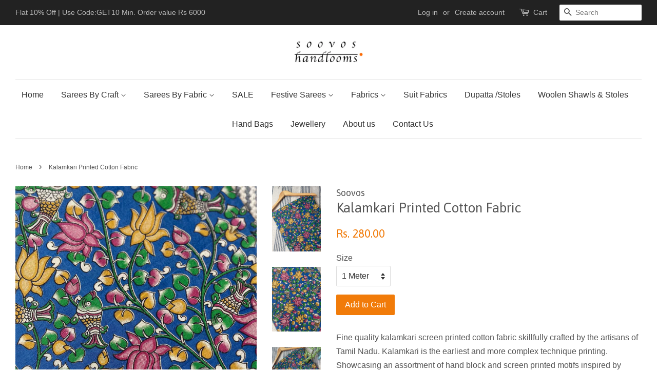

--- FILE ---
content_type: text/html; charset=utf-8
request_url: https://soovos.com/products/hand-block-printed-cotton-kalamkari-fabric
body_size: 16332
content:
<!doctype html>
<!--[if lt IE 7]><html class="no-js lt-ie9 lt-ie8 lt-ie7" lang="en"> <![endif]-->
<!--[if IE 7]><html class="no-js lt-ie9 lt-ie8" lang="en"> <![endif]-->
<!--[if IE 8]><html class="no-js lt-ie9" lang="en"> <![endif]-->
<!--[if IE 9 ]><html class="ie9 no-js"> <![endif]-->
<!--[if (gt IE 9)|!(IE)]><!--> <html class="no-js"> <!--<![endif]-->
<head>

  <!-- Basic page needs ================================================== -->
  <meta charset="utf-8">
  <meta http-equiv="X-UA-Compatible" content="IE=edge,chrome=1">

  

  <!-- Title and description ================================================== -->
  <title>
  Kalamkari Printed Cotton Fabric &ndash; Soovos Apparels Private Ltd
  </title>

  
  <meta name="description" content="Fine quality kalamkari screen printed cotton fabric skillfully crafted by the artisans of Tamil Nadu. Kalamkari is the earliest and more complex technique printing. Showcasing an assortment of hand block and screen printed motifs inspired by traditional kalamkari painting, florals, mudras, elephants and more. The proce">
  

  <!-- Social meta ================================================== -->
  <!-- /snippets/social-meta-tags.liquid -->




<meta property="og:site_name" content="Soovos Apparels Private Ltd">
<meta property="og:url" content="https://soovos.com/products/hand-block-printed-cotton-kalamkari-fabric">
<meta property="og:title" content="Kalamkari Printed Cotton Fabric">
<meta property="og:type" content="product">
<meta property="og:description" content="Fine quality kalamkari screen printed cotton fabric skillfully crafted by the artisans of Tamil Nadu. Kalamkari is the earliest and more complex technique printing. Showcasing an assortment of hand block and screen printed motifs inspired by traditional kalamkari painting, florals, mudras, elephants and more. The proce">

  <meta property="og:price:amount" content="280.00">
  <meta property="og:price:currency" content="INR">

<meta property="og:image" content="http://soovos.com/cdn/shop/products/IMG_41452_1200x1200.heic?v=1671706231"><meta property="og:image" content="http://soovos.com/cdn/shop/products/IMG_4146_1200x1200.heic?v=1671706231"><meta property="og:image" content="http://soovos.com/cdn/shop/products/IMG_4143_1200x1200.heic?v=1671706100">
<meta property="og:image:secure_url" content="https://soovos.com/cdn/shop/products/IMG_41452_1200x1200.heic?v=1671706231"><meta property="og:image:secure_url" content="https://soovos.com/cdn/shop/products/IMG_4146_1200x1200.heic?v=1671706231"><meta property="og:image:secure_url" content="https://soovos.com/cdn/shop/products/IMG_4143_1200x1200.heic?v=1671706100">


<meta name="twitter:card" content="summary_large_image">
<meta name="twitter:title" content="Kalamkari Printed Cotton Fabric">
<meta name="twitter:description" content="Fine quality kalamkari screen printed cotton fabric skillfully crafted by the artisans of Tamil Nadu. Kalamkari is the earliest and more complex technique printing. Showcasing an assortment of hand block and screen printed motifs inspired by traditional kalamkari painting, florals, mudras, elephants and more. The proce">


  <!-- Helpers ================================================== -->
  <link rel="canonical" href="https://soovos.com/products/hand-block-printed-cotton-kalamkari-fabric">
  <meta name="viewport" content="width=device-width,initial-scale=1">
  <meta name="theme-color" content="#f17b09">

  <!-- CSS ================================================== -->
  <link href="//soovos.com/cdn/shop/t/2/assets/timber.scss.css?v=83183776533400505301698719820" rel="stylesheet" type="text/css" media="all" />
  <link href="//soovos.com/cdn/shop/t/2/assets/theme.scss.css?v=44069510355702755381698719820" rel="stylesheet" type="text/css" media="all" />

  

  
    
    
    <link href="//fonts.googleapis.com/css?family=Asap:400" rel="stylesheet" type="text/css" media="all" />
  




  <script>
    window.theme = window.theme || {};

    var theme = {
      strings: {
        zoomClose: "Close (Esc)",
        zoomPrev: "Previous (Left arrow key)",
        zoomNext: "Next (Right arrow key)",
        addressError: "Error looking up that address",
        addressNoResults: "No results for that address",
        addressQueryLimit: "You have exceeded the Google API usage limit. Consider upgrading to a \u003ca href=\"https:\/\/developers.google.com\/maps\/premium\/usage-limits\"\u003ePremium Plan\u003c\/a\u003e.",
        authError: "There was a problem authenticating your Google Maps API Key."
      },
      settings: {
        // Adding some settings to allow the editor to update correctly when they are changed
        themeBgImage: false,
        customBgImage: '',
        enableWideLayout: true,
        typeAccentTransform: false,
        typeAccentSpacing: false,
        baseFontSize: '16px',
        headerBaseFontSize: '26px',
        accentFontSize: '16px'
      },
      variables: {
        mediaQueryMedium: 'screen and (max-width: 768px)',
        bpSmall: false
      },
      moneyFormat: "Rs. {{amount}}"
    }

    document.documentElement.className = document.documentElement.className.replace('no-js', 'supports-js');
  </script>

  <!-- Header hook for plugins ================================================== -->
  <script>window.performance && window.performance.mark && window.performance.mark('shopify.content_for_header.start');</script><meta name="google-site-verification" content="9lY_p0371XsfMi7pf_uyv6MLFPP4LmQhBPxiLXEOXj8">
<meta id="shopify-digital-wallet" name="shopify-digital-wallet" content="/26703222/digital_wallets/dialog">
<link rel="alternate" type="application/json+oembed" href="https://soovos.com/products/hand-block-printed-cotton-kalamkari-fabric.oembed">
<script async="async" src="/checkouts/internal/preloads.js?locale=en-IN"></script>
<script id="shopify-features" type="application/json">{"accessToken":"5acf90fd2ae52ee281c2af5b1b6f41c7","betas":["rich-media-storefront-analytics"],"domain":"soovos.com","predictiveSearch":true,"shopId":26703222,"locale":"en"}</script>
<script>var Shopify = Shopify || {};
Shopify.shop = "soovos.myshopify.com";
Shopify.locale = "en";
Shopify.currency = {"active":"INR","rate":"1.0"};
Shopify.country = "IN";
Shopify.theme = {"name":"Minimal","id":2774663212,"schema_name":"Minimal","schema_version":"3.10.1","theme_store_id":380,"role":"main"};
Shopify.theme.handle = "null";
Shopify.theme.style = {"id":null,"handle":null};
Shopify.cdnHost = "soovos.com/cdn";
Shopify.routes = Shopify.routes || {};
Shopify.routes.root = "/";</script>
<script type="module">!function(o){(o.Shopify=o.Shopify||{}).modules=!0}(window);</script>
<script>!function(o){function n(){var o=[];function n(){o.push(Array.prototype.slice.apply(arguments))}return n.q=o,n}var t=o.Shopify=o.Shopify||{};t.loadFeatures=n(),t.autoloadFeatures=n()}(window);</script>
<script id="shop-js-analytics" type="application/json">{"pageType":"product"}</script>
<script defer="defer" async type="module" src="//soovos.com/cdn/shopifycloud/shop-js/modules/v2/client.init-shop-cart-sync_BT-GjEfc.en.esm.js"></script>
<script defer="defer" async type="module" src="//soovos.com/cdn/shopifycloud/shop-js/modules/v2/chunk.common_D58fp_Oc.esm.js"></script>
<script defer="defer" async type="module" src="//soovos.com/cdn/shopifycloud/shop-js/modules/v2/chunk.modal_xMitdFEc.esm.js"></script>
<script type="module">
  await import("//soovos.com/cdn/shopifycloud/shop-js/modules/v2/client.init-shop-cart-sync_BT-GjEfc.en.esm.js");
await import("//soovos.com/cdn/shopifycloud/shop-js/modules/v2/chunk.common_D58fp_Oc.esm.js");
await import("//soovos.com/cdn/shopifycloud/shop-js/modules/v2/chunk.modal_xMitdFEc.esm.js");

  window.Shopify.SignInWithShop?.initShopCartSync?.({"fedCMEnabled":true,"windoidEnabled":true});

</script>
<script id="__st">var __st={"a":26703222,"offset":19800,"reqid":"472fbbb4-d1da-4486-9927-af23a0d6426c-1769072099","pageurl":"soovos.com\/products\/hand-block-printed-cotton-kalamkari-fabric","u":"348fa2d3588e","p":"product","rtyp":"product","rid":7081707733103};</script>
<script>window.ShopifyPaypalV4VisibilityTracking = true;</script>
<script id="captcha-bootstrap">!function(){'use strict';const t='contact',e='account',n='new_comment',o=[[t,t],['blogs',n],['comments',n],[t,'customer']],c=[[e,'customer_login'],[e,'guest_login'],[e,'recover_customer_password'],[e,'create_customer']],r=t=>t.map((([t,e])=>`form[action*='/${t}']:not([data-nocaptcha='true']) input[name='form_type'][value='${e}']`)).join(','),a=t=>()=>t?[...document.querySelectorAll(t)].map((t=>t.form)):[];function s(){const t=[...o],e=r(t);return a(e)}const i='password',u='form_key',d=['recaptcha-v3-token','g-recaptcha-response','h-captcha-response',i],f=()=>{try{return window.sessionStorage}catch{return}},m='__shopify_v',_=t=>t.elements[u];function p(t,e,n=!1){try{const o=window.sessionStorage,c=JSON.parse(o.getItem(e)),{data:r}=function(t){const{data:e,action:n}=t;return t[m]||n?{data:e,action:n}:{data:t,action:n}}(c);for(const[e,n]of Object.entries(r))t.elements[e]&&(t.elements[e].value=n);n&&o.removeItem(e)}catch(o){console.error('form repopulation failed',{error:o})}}const l='form_type',E='cptcha';function T(t){t.dataset[E]=!0}const w=window,h=w.document,L='Shopify',v='ce_forms',y='captcha';let A=!1;((t,e)=>{const n=(g='f06e6c50-85a8-45c8-87d0-21a2b65856fe',I='https://cdn.shopify.com/shopifycloud/storefront-forms-hcaptcha/ce_storefront_forms_captcha_hcaptcha.v1.5.2.iife.js',D={infoText:'Protected by hCaptcha',privacyText:'Privacy',termsText:'Terms'},(t,e,n)=>{const o=w[L][v],c=o.bindForm;if(c)return c(t,g,e,D).then(n);var r;o.q.push([[t,g,e,D],n]),r=I,A||(h.body.append(Object.assign(h.createElement('script'),{id:'captcha-provider',async:!0,src:r})),A=!0)});var g,I,D;w[L]=w[L]||{},w[L][v]=w[L][v]||{},w[L][v].q=[],w[L][y]=w[L][y]||{},w[L][y].protect=function(t,e){n(t,void 0,e),T(t)},Object.freeze(w[L][y]),function(t,e,n,w,h,L){const[v,y,A,g]=function(t,e,n){const i=e?o:[],u=t?c:[],d=[...i,...u],f=r(d),m=r(i),_=r(d.filter((([t,e])=>n.includes(e))));return[a(f),a(m),a(_),s()]}(w,h,L),I=t=>{const e=t.target;return e instanceof HTMLFormElement?e:e&&e.form},D=t=>v().includes(t);t.addEventListener('submit',(t=>{const e=I(t);if(!e)return;const n=D(e)&&!e.dataset.hcaptchaBound&&!e.dataset.recaptchaBound,o=_(e),c=g().includes(e)&&(!o||!o.value);(n||c)&&t.preventDefault(),c&&!n&&(function(t){try{if(!f())return;!function(t){const e=f();if(!e)return;const n=_(t);if(!n)return;const o=n.value;o&&e.removeItem(o)}(t);const e=Array.from(Array(32),(()=>Math.random().toString(36)[2])).join('');!function(t,e){_(t)||t.append(Object.assign(document.createElement('input'),{type:'hidden',name:u})),t.elements[u].value=e}(t,e),function(t,e){const n=f();if(!n)return;const o=[...t.querySelectorAll(`input[type='${i}']`)].map((({name:t})=>t)),c=[...d,...o],r={};for(const[a,s]of new FormData(t).entries())c.includes(a)||(r[a]=s);n.setItem(e,JSON.stringify({[m]:1,action:t.action,data:r}))}(t,e)}catch(e){console.error('failed to persist form',e)}}(e),e.submit())}));const S=(t,e)=>{t&&!t.dataset[E]&&(n(t,e.some((e=>e===t))),T(t))};for(const o of['focusin','change'])t.addEventListener(o,(t=>{const e=I(t);D(e)&&S(e,y())}));const B=e.get('form_key'),M=e.get(l),P=B&&M;t.addEventListener('DOMContentLoaded',(()=>{const t=y();if(P)for(const e of t)e.elements[l].value===M&&p(e,B);[...new Set([...A(),...v().filter((t=>'true'===t.dataset.shopifyCaptcha))])].forEach((e=>S(e,t)))}))}(h,new URLSearchParams(w.location.search),n,t,e,['guest_login'])})(!0,!0)}();</script>
<script integrity="sha256-4kQ18oKyAcykRKYeNunJcIwy7WH5gtpwJnB7kiuLZ1E=" data-source-attribution="shopify.loadfeatures" defer="defer" src="//soovos.com/cdn/shopifycloud/storefront/assets/storefront/load_feature-a0a9edcb.js" crossorigin="anonymous"></script>
<script data-source-attribution="shopify.dynamic_checkout.dynamic.init">var Shopify=Shopify||{};Shopify.PaymentButton=Shopify.PaymentButton||{isStorefrontPortableWallets:!0,init:function(){window.Shopify.PaymentButton.init=function(){};var t=document.createElement("script");t.src="https://soovos.com/cdn/shopifycloud/portable-wallets/latest/portable-wallets.en.js",t.type="module",document.head.appendChild(t)}};
</script>
<script data-source-attribution="shopify.dynamic_checkout.buyer_consent">
  function portableWalletsHideBuyerConsent(e){var t=document.getElementById("shopify-buyer-consent"),n=document.getElementById("shopify-subscription-policy-button");t&&n&&(t.classList.add("hidden"),t.setAttribute("aria-hidden","true"),n.removeEventListener("click",e))}function portableWalletsShowBuyerConsent(e){var t=document.getElementById("shopify-buyer-consent"),n=document.getElementById("shopify-subscription-policy-button");t&&n&&(t.classList.remove("hidden"),t.removeAttribute("aria-hidden"),n.addEventListener("click",e))}window.Shopify?.PaymentButton&&(window.Shopify.PaymentButton.hideBuyerConsent=portableWalletsHideBuyerConsent,window.Shopify.PaymentButton.showBuyerConsent=portableWalletsShowBuyerConsent);
</script>
<script data-source-attribution="shopify.dynamic_checkout.cart.bootstrap">document.addEventListener("DOMContentLoaded",(function(){function t(){return document.querySelector("shopify-accelerated-checkout-cart, shopify-accelerated-checkout")}if(t())Shopify.PaymentButton.init();else{new MutationObserver((function(e,n){t()&&(Shopify.PaymentButton.init(),n.disconnect())})).observe(document.body,{childList:!0,subtree:!0})}}));
</script>

<script>window.performance && window.performance.mark && window.performance.mark('shopify.content_for_header.end');</script>

  

<!--[if lt IE 9]>
<script src="//cdnjs.cloudflare.com/ajax/libs/html5shiv/3.7.2/html5shiv.min.js" type="text/javascript"></script>
<link href="//soovos.com/cdn/shop/t/2/assets/respond-proxy.html" id="respond-proxy" rel="respond-proxy" />
<link href="//soovos.com/search?q=ee54af32e488d34a9776120e649f82ac" id="respond-redirect" rel="respond-redirect" />
<script src="//soovos.com/search?q=ee54af32e488d34a9776120e649f82ac" type="text/javascript"></script>
<![endif]-->


  <script src="//soovos.com/cdn/shop/t/2/assets/jquery-2.2.3.min.js?v=58211863146907186831514224955" type="text/javascript"></script>

  <!--[if (gt IE 9)|!(IE)]><!--><script src="//soovos.com/cdn/shop/t/2/assets/lazysizes.min.js?v=177476512571513845041514224955" async="async"></script><!--<![endif]-->
  <!--[if lte IE 9]><script src="//soovos.com/cdn/shop/t/2/assets/lazysizes.min.js?v=177476512571513845041514224955"></script><![endif]-->

  
  

<link href="https://monorail-edge.shopifysvc.com" rel="dns-prefetch">
<script>(function(){if ("sendBeacon" in navigator && "performance" in window) {try {var session_token_from_headers = performance.getEntriesByType('navigation')[0].serverTiming.find(x => x.name == '_s').description;} catch {var session_token_from_headers = undefined;}var session_cookie_matches = document.cookie.match(/_shopify_s=([^;]*)/);var session_token_from_cookie = session_cookie_matches && session_cookie_matches.length === 2 ? session_cookie_matches[1] : "";var session_token = session_token_from_headers || session_token_from_cookie || "";function handle_abandonment_event(e) {var entries = performance.getEntries().filter(function(entry) {return /monorail-edge.shopifysvc.com/.test(entry.name);});if (!window.abandonment_tracked && entries.length === 0) {window.abandonment_tracked = true;var currentMs = Date.now();var navigation_start = performance.timing.navigationStart;var payload = {shop_id: 26703222,url: window.location.href,navigation_start,duration: currentMs - navigation_start,session_token,page_type: "product"};window.navigator.sendBeacon("https://monorail-edge.shopifysvc.com/v1/produce", JSON.stringify({schema_id: "online_store_buyer_site_abandonment/1.1",payload: payload,metadata: {event_created_at_ms: currentMs,event_sent_at_ms: currentMs}}));}}window.addEventListener('pagehide', handle_abandonment_event);}}());</script>
<script id="web-pixels-manager-setup">(function e(e,d,r,n,o){if(void 0===o&&(o={}),!Boolean(null===(a=null===(i=window.Shopify)||void 0===i?void 0:i.analytics)||void 0===a?void 0:a.replayQueue)){var i,a;window.Shopify=window.Shopify||{};var t=window.Shopify;t.analytics=t.analytics||{};var s=t.analytics;s.replayQueue=[],s.publish=function(e,d,r){return s.replayQueue.push([e,d,r]),!0};try{self.performance.mark("wpm:start")}catch(e){}var l=function(){var e={modern:/Edge?\/(1{2}[4-9]|1[2-9]\d|[2-9]\d{2}|\d{4,})\.\d+(\.\d+|)|Firefox\/(1{2}[4-9]|1[2-9]\d|[2-9]\d{2}|\d{4,})\.\d+(\.\d+|)|Chrom(ium|e)\/(9{2}|\d{3,})\.\d+(\.\d+|)|(Maci|X1{2}).+ Version\/(15\.\d+|(1[6-9]|[2-9]\d|\d{3,})\.\d+)([,.]\d+|)( \(\w+\)|)( Mobile\/\w+|) Safari\/|Chrome.+OPR\/(9{2}|\d{3,})\.\d+\.\d+|(CPU[ +]OS|iPhone[ +]OS|CPU[ +]iPhone|CPU IPhone OS|CPU iPad OS)[ +]+(15[._]\d+|(1[6-9]|[2-9]\d|\d{3,})[._]\d+)([._]\d+|)|Android:?[ /-](13[3-9]|1[4-9]\d|[2-9]\d{2}|\d{4,})(\.\d+|)(\.\d+|)|Android.+Firefox\/(13[5-9]|1[4-9]\d|[2-9]\d{2}|\d{4,})\.\d+(\.\d+|)|Android.+Chrom(ium|e)\/(13[3-9]|1[4-9]\d|[2-9]\d{2}|\d{4,})\.\d+(\.\d+|)|SamsungBrowser\/([2-9]\d|\d{3,})\.\d+/,legacy:/Edge?\/(1[6-9]|[2-9]\d|\d{3,})\.\d+(\.\d+|)|Firefox\/(5[4-9]|[6-9]\d|\d{3,})\.\d+(\.\d+|)|Chrom(ium|e)\/(5[1-9]|[6-9]\d|\d{3,})\.\d+(\.\d+|)([\d.]+$|.*Safari\/(?![\d.]+ Edge\/[\d.]+$))|(Maci|X1{2}).+ Version\/(10\.\d+|(1[1-9]|[2-9]\d|\d{3,})\.\d+)([,.]\d+|)( \(\w+\)|)( Mobile\/\w+|) Safari\/|Chrome.+OPR\/(3[89]|[4-9]\d|\d{3,})\.\d+\.\d+|(CPU[ +]OS|iPhone[ +]OS|CPU[ +]iPhone|CPU IPhone OS|CPU iPad OS)[ +]+(10[._]\d+|(1[1-9]|[2-9]\d|\d{3,})[._]\d+)([._]\d+|)|Android:?[ /-](13[3-9]|1[4-9]\d|[2-9]\d{2}|\d{4,})(\.\d+|)(\.\d+|)|Mobile Safari.+OPR\/([89]\d|\d{3,})\.\d+\.\d+|Android.+Firefox\/(13[5-9]|1[4-9]\d|[2-9]\d{2}|\d{4,})\.\d+(\.\d+|)|Android.+Chrom(ium|e)\/(13[3-9]|1[4-9]\d|[2-9]\d{2}|\d{4,})\.\d+(\.\d+|)|Android.+(UC? ?Browser|UCWEB|U3)[ /]?(15\.([5-9]|\d{2,})|(1[6-9]|[2-9]\d|\d{3,})\.\d+)\.\d+|SamsungBrowser\/(5\.\d+|([6-9]|\d{2,})\.\d+)|Android.+MQ{2}Browser\/(14(\.(9|\d{2,})|)|(1[5-9]|[2-9]\d|\d{3,})(\.\d+|))(\.\d+|)|K[Aa][Ii]OS\/(3\.\d+|([4-9]|\d{2,})\.\d+)(\.\d+|)/},d=e.modern,r=e.legacy,n=navigator.userAgent;return n.match(d)?"modern":n.match(r)?"legacy":"unknown"}(),u="modern"===l?"modern":"legacy",c=(null!=n?n:{modern:"",legacy:""})[u],f=function(e){return[e.baseUrl,"/wpm","/b",e.hashVersion,"modern"===e.buildTarget?"m":"l",".js"].join("")}({baseUrl:d,hashVersion:r,buildTarget:u}),m=function(e){var d=e.version,r=e.bundleTarget,n=e.surface,o=e.pageUrl,i=e.monorailEndpoint;return{emit:function(e){var a=e.status,t=e.errorMsg,s=(new Date).getTime(),l=JSON.stringify({metadata:{event_sent_at_ms:s},events:[{schema_id:"web_pixels_manager_load/3.1",payload:{version:d,bundle_target:r,page_url:o,status:a,surface:n,error_msg:t},metadata:{event_created_at_ms:s}}]});if(!i)return console&&console.warn&&console.warn("[Web Pixels Manager] No Monorail endpoint provided, skipping logging."),!1;try{return self.navigator.sendBeacon.bind(self.navigator)(i,l)}catch(e){}var u=new XMLHttpRequest;try{return u.open("POST",i,!0),u.setRequestHeader("Content-Type","text/plain"),u.send(l),!0}catch(e){return console&&console.warn&&console.warn("[Web Pixels Manager] Got an unhandled error while logging to Monorail."),!1}}}}({version:r,bundleTarget:l,surface:e.surface,pageUrl:self.location.href,monorailEndpoint:e.monorailEndpoint});try{o.browserTarget=l,function(e){var d=e.src,r=e.async,n=void 0===r||r,o=e.onload,i=e.onerror,a=e.sri,t=e.scriptDataAttributes,s=void 0===t?{}:t,l=document.createElement("script"),u=document.querySelector("head"),c=document.querySelector("body");if(l.async=n,l.src=d,a&&(l.integrity=a,l.crossOrigin="anonymous"),s)for(var f in s)if(Object.prototype.hasOwnProperty.call(s,f))try{l.dataset[f]=s[f]}catch(e){}if(o&&l.addEventListener("load",o),i&&l.addEventListener("error",i),u)u.appendChild(l);else{if(!c)throw new Error("Did not find a head or body element to append the script");c.appendChild(l)}}({src:f,async:!0,onload:function(){if(!function(){var e,d;return Boolean(null===(d=null===(e=window.Shopify)||void 0===e?void 0:e.analytics)||void 0===d?void 0:d.initialized)}()){var d=window.webPixelsManager.init(e)||void 0;if(d){var r=window.Shopify.analytics;r.replayQueue.forEach((function(e){var r=e[0],n=e[1],o=e[2];d.publishCustomEvent(r,n,o)})),r.replayQueue=[],r.publish=d.publishCustomEvent,r.visitor=d.visitor,r.initialized=!0}}},onerror:function(){return m.emit({status:"failed",errorMsg:"".concat(f," has failed to load")})},sri:function(e){var d=/^sha384-[A-Za-z0-9+/=]+$/;return"string"==typeof e&&d.test(e)}(c)?c:"",scriptDataAttributes:o}),m.emit({status:"loading"})}catch(e){m.emit({status:"failed",errorMsg:(null==e?void 0:e.message)||"Unknown error"})}}})({shopId: 26703222,storefrontBaseUrl: "https://soovos.com",extensionsBaseUrl: "https://extensions.shopifycdn.com/cdn/shopifycloud/web-pixels-manager",monorailEndpoint: "https://monorail-edge.shopifysvc.com/unstable/produce_batch",surface: "storefront-renderer",enabledBetaFlags: ["2dca8a86"],webPixelsConfigList: [{"id":"333545583","configuration":"{\"config\":\"{\\\"pixel_id\\\":\\\"GT-TNSM44H\\\",\\\"target_country\\\":\\\"IN\\\",\\\"gtag_events\\\":[{\\\"type\\\":\\\"purchase\\\",\\\"action_label\\\":\\\"MC-RY87850G32\\\"},{\\\"type\\\":\\\"page_view\\\",\\\"action_label\\\":\\\"MC-RY87850G32\\\"},{\\\"type\\\":\\\"view_item\\\",\\\"action_label\\\":\\\"MC-RY87850G32\\\"}],\\\"enable_monitoring_mode\\\":false}\"}","eventPayloadVersion":"v1","runtimeContext":"OPEN","scriptVersion":"b2a88bafab3e21179ed38636efcd8a93","type":"APP","apiClientId":1780363,"privacyPurposes":[],"dataSharingAdjustments":{"protectedCustomerApprovalScopes":["read_customer_address","read_customer_email","read_customer_name","read_customer_personal_data","read_customer_phone"]}},{"id":"117407855","configuration":"{\"pixel_id\":\"1584457278529063\",\"pixel_type\":\"facebook_pixel\",\"metaapp_system_user_token\":\"-\"}","eventPayloadVersion":"v1","runtimeContext":"OPEN","scriptVersion":"ca16bc87fe92b6042fbaa3acc2fbdaa6","type":"APP","apiClientId":2329312,"privacyPurposes":["ANALYTICS","MARKETING","SALE_OF_DATA"],"dataSharingAdjustments":{"protectedCustomerApprovalScopes":["read_customer_address","read_customer_email","read_customer_name","read_customer_personal_data","read_customer_phone"]}},{"id":"64454767","eventPayloadVersion":"v1","runtimeContext":"LAX","scriptVersion":"1","type":"CUSTOM","privacyPurposes":["ANALYTICS"],"name":"Google Analytics tag (migrated)"},{"id":"shopify-app-pixel","configuration":"{}","eventPayloadVersion":"v1","runtimeContext":"STRICT","scriptVersion":"0450","apiClientId":"shopify-pixel","type":"APP","privacyPurposes":["ANALYTICS","MARKETING"]},{"id":"shopify-custom-pixel","eventPayloadVersion":"v1","runtimeContext":"LAX","scriptVersion":"0450","apiClientId":"shopify-pixel","type":"CUSTOM","privacyPurposes":["ANALYTICS","MARKETING"]}],isMerchantRequest: false,initData: {"shop":{"name":"Soovos Apparels Private Ltd","paymentSettings":{"currencyCode":"INR"},"myshopifyDomain":"soovos.myshopify.com","countryCode":"IN","storefrontUrl":"https:\/\/soovos.com"},"customer":null,"cart":null,"checkout":null,"productVariants":[{"price":{"amount":280.0,"currencyCode":"INR"},"product":{"title":"Kalamkari Printed Cotton Fabric","vendor":"Soovos","id":"7081707733103","untranslatedTitle":"Kalamkari Printed Cotton Fabric","url":"\/products\/hand-block-printed-cotton-kalamkari-fabric","type":"Fabric"},"id":"41025871577199","image":{"src":"\/\/soovos.com\/cdn\/shop\/products\/IMG_4146.heic?v=1671706231"},"sku":null,"title":"1 Meter","untranslatedTitle":"1 Meter"},{"price":{"amount":420.0,"currencyCode":"INR"},"product":{"title":"Kalamkari Printed Cotton Fabric","vendor":"Soovos","id":"7081707733103","untranslatedTitle":"Kalamkari Printed Cotton Fabric","url":"\/products\/hand-block-printed-cotton-kalamkari-fabric","type":"Fabric"},"id":"41025871609967","image":{"src":"\/\/soovos.com\/cdn\/shop\/products\/IMG_4146.heic?v=1671706231"},"sku":null,"title":"1.5 Meter","untranslatedTitle":"1.5 Meter"},{"price":{"amount":560.0,"currencyCode":"INR"},"product":{"title":"Kalamkari Printed Cotton Fabric","vendor":"Soovos","id":"7081707733103","untranslatedTitle":"Kalamkari Printed Cotton Fabric","url":"\/products\/hand-block-printed-cotton-kalamkari-fabric","type":"Fabric"},"id":"41025871642735","image":{"src":"\/\/soovos.com\/cdn\/shop\/products\/IMG_4146.heic?v=1671706231"},"sku":null,"title":"2 Meter","untranslatedTitle":"2 Meter"},{"price":{"amount":700.0,"currencyCode":"INR"},"product":{"title":"Kalamkari Printed Cotton Fabric","vendor":"Soovos","id":"7081707733103","untranslatedTitle":"Kalamkari Printed Cotton Fabric","url":"\/products\/hand-block-printed-cotton-kalamkari-fabric","type":"Fabric"},"id":"41025871675503","image":{"src":"\/\/soovos.com\/cdn\/shop\/products\/IMG_4146.heic?v=1671706231"},"sku":null,"title":"2.5 Meter","untranslatedTitle":"2.5 Meter"},{"price":{"amount":840.0,"currencyCode":"INR"},"product":{"title":"Kalamkari Printed Cotton Fabric","vendor":"Soovos","id":"7081707733103","untranslatedTitle":"Kalamkari Printed Cotton Fabric","url":"\/products\/hand-block-printed-cotton-kalamkari-fabric","type":"Fabric"},"id":"41025871708271","image":{"src":"\/\/soovos.com\/cdn\/shop\/products\/IMG_4146.heic?v=1671706231"},"sku":null,"title":"3 Meter","untranslatedTitle":"3 Meter"}],"purchasingCompany":null},},"https://soovos.com/cdn","fcfee988w5aeb613cpc8e4bc33m6693e112",{"modern":"","legacy":""},{"shopId":"26703222","storefrontBaseUrl":"https:\/\/soovos.com","extensionBaseUrl":"https:\/\/extensions.shopifycdn.com\/cdn\/shopifycloud\/web-pixels-manager","surface":"storefront-renderer","enabledBetaFlags":"[\"2dca8a86\"]","isMerchantRequest":"false","hashVersion":"fcfee988w5aeb613cpc8e4bc33m6693e112","publish":"custom","events":"[[\"page_viewed\",{}],[\"product_viewed\",{\"productVariant\":{\"price\":{\"amount\":280.0,\"currencyCode\":\"INR\"},\"product\":{\"title\":\"Kalamkari Printed Cotton Fabric\",\"vendor\":\"Soovos\",\"id\":\"7081707733103\",\"untranslatedTitle\":\"Kalamkari Printed Cotton Fabric\",\"url\":\"\/products\/hand-block-printed-cotton-kalamkari-fabric\",\"type\":\"Fabric\"},\"id\":\"41025871577199\",\"image\":{\"src\":\"\/\/soovos.com\/cdn\/shop\/products\/IMG_4146.heic?v=1671706231\"},\"sku\":null,\"title\":\"1 Meter\",\"untranslatedTitle\":\"1 Meter\"}}]]"});</script><script>
  window.ShopifyAnalytics = window.ShopifyAnalytics || {};
  window.ShopifyAnalytics.meta = window.ShopifyAnalytics.meta || {};
  window.ShopifyAnalytics.meta.currency = 'INR';
  var meta = {"product":{"id":7081707733103,"gid":"gid:\/\/shopify\/Product\/7081707733103","vendor":"Soovos","type":"Fabric","handle":"hand-block-printed-cotton-kalamkari-fabric","variants":[{"id":41025871577199,"price":28000,"name":"Kalamkari Printed Cotton Fabric - 1 Meter","public_title":"1 Meter","sku":null},{"id":41025871609967,"price":42000,"name":"Kalamkari Printed Cotton Fabric - 1.5 Meter","public_title":"1.5 Meter","sku":null},{"id":41025871642735,"price":56000,"name":"Kalamkari Printed Cotton Fabric - 2 Meter","public_title":"2 Meter","sku":null},{"id":41025871675503,"price":70000,"name":"Kalamkari Printed Cotton Fabric - 2.5 Meter","public_title":"2.5 Meter","sku":null},{"id":41025871708271,"price":84000,"name":"Kalamkari Printed Cotton Fabric - 3 Meter","public_title":"3 Meter","sku":null}],"remote":false},"page":{"pageType":"product","resourceType":"product","resourceId":7081707733103,"requestId":"472fbbb4-d1da-4486-9927-af23a0d6426c-1769072099"}};
  for (var attr in meta) {
    window.ShopifyAnalytics.meta[attr] = meta[attr];
  }
</script>
<script class="analytics">
  (function () {
    var customDocumentWrite = function(content) {
      var jquery = null;

      if (window.jQuery) {
        jquery = window.jQuery;
      } else if (window.Checkout && window.Checkout.$) {
        jquery = window.Checkout.$;
      }

      if (jquery) {
        jquery('body').append(content);
      }
    };

    var hasLoggedConversion = function(token) {
      if (token) {
        return document.cookie.indexOf('loggedConversion=' + token) !== -1;
      }
      return false;
    }

    var setCookieIfConversion = function(token) {
      if (token) {
        var twoMonthsFromNow = new Date(Date.now());
        twoMonthsFromNow.setMonth(twoMonthsFromNow.getMonth() + 2);

        document.cookie = 'loggedConversion=' + token + '; expires=' + twoMonthsFromNow;
      }
    }

    var trekkie = window.ShopifyAnalytics.lib = window.trekkie = window.trekkie || [];
    if (trekkie.integrations) {
      return;
    }
    trekkie.methods = [
      'identify',
      'page',
      'ready',
      'track',
      'trackForm',
      'trackLink'
    ];
    trekkie.factory = function(method) {
      return function() {
        var args = Array.prototype.slice.call(arguments);
        args.unshift(method);
        trekkie.push(args);
        return trekkie;
      };
    };
    for (var i = 0; i < trekkie.methods.length; i++) {
      var key = trekkie.methods[i];
      trekkie[key] = trekkie.factory(key);
    }
    trekkie.load = function(config) {
      trekkie.config = config || {};
      trekkie.config.initialDocumentCookie = document.cookie;
      var first = document.getElementsByTagName('script')[0];
      var script = document.createElement('script');
      script.type = 'text/javascript';
      script.onerror = function(e) {
        var scriptFallback = document.createElement('script');
        scriptFallback.type = 'text/javascript';
        scriptFallback.onerror = function(error) {
                var Monorail = {
      produce: function produce(monorailDomain, schemaId, payload) {
        var currentMs = new Date().getTime();
        var event = {
          schema_id: schemaId,
          payload: payload,
          metadata: {
            event_created_at_ms: currentMs,
            event_sent_at_ms: currentMs
          }
        };
        return Monorail.sendRequest("https://" + monorailDomain + "/v1/produce", JSON.stringify(event));
      },
      sendRequest: function sendRequest(endpointUrl, payload) {
        // Try the sendBeacon API
        if (window && window.navigator && typeof window.navigator.sendBeacon === 'function' && typeof window.Blob === 'function' && !Monorail.isIos12()) {
          var blobData = new window.Blob([payload], {
            type: 'text/plain'
          });

          if (window.navigator.sendBeacon(endpointUrl, blobData)) {
            return true;
          } // sendBeacon was not successful

        } // XHR beacon

        var xhr = new XMLHttpRequest();

        try {
          xhr.open('POST', endpointUrl);
          xhr.setRequestHeader('Content-Type', 'text/plain');
          xhr.send(payload);
        } catch (e) {
          console.log(e);
        }

        return false;
      },
      isIos12: function isIos12() {
        return window.navigator.userAgent.lastIndexOf('iPhone; CPU iPhone OS 12_') !== -1 || window.navigator.userAgent.lastIndexOf('iPad; CPU OS 12_') !== -1;
      }
    };
    Monorail.produce('monorail-edge.shopifysvc.com',
      'trekkie_storefront_load_errors/1.1',
      {shop_id: 26703222,
      theme_id: 2774663212,
      app_name: "storefront",
      context_url: window.location.href,
      source_url: "//soovos.com/cdn/s/trekkie.storefront.1bbfab421998800ff09850b62e84b8915387986d.min.js"});

        };
        scriptFallback.async = true;
        scriptFallback.src = '//soovos.com/cdn/s/trekkie.storefront.1bbfab421998800ff09850b62e84b8915387986d.min.js';
        first.parentNode.insertBefore(scriptFallback, first);
      };
      script.async = true;
      script.src = '//soovos.com/cdn/s/trekkie.storefront.1bbfab421998800ff09850b62e84b8915387986d.min.js';
      first.parentNode.insertBefore(script, first);
    };
    trekkie.load(
      {"Trekkie":{"appName":"storefront","development":false,"defaultAttributes":{"shopId":26703222,"isMerchantRequest":null,"themeId":2774663212,"themeCityHash":"5625665247386875669","contentLanguage":"en","currency":"INR","eventMetadataId":"8f72be51-79d8-4ff9-afe5-0172841f2d2e"},"isServerSideCookieWritingEnabled":true,"monorailRegion":"shop_domain","enabledBetaFlags":["65f19447"]},"Session Attribution":{},"S2S":{"facebookCapiEnabled":true,"source":"trekkie-storefront-renderer","apiClientId":580111}}
    );

    var loaded = false;
    trekkie.ready(function() {
      if (loaded) return;
      loaded = true;

      window.ShopifyAnalytics.lib = window.trekkie;

      var originalDocumentWrite = document.write;
      document.write = customDocumentWrite;
      try { window.ShopifyAnalytics.merchantGoogleAnalytics.call(this); } catch(error) {};
      document.write = originalDocumentWrite;

      window.ShopifyAnalytics.lib.page(null,{"pageType":"product","resourceType":"product","resourceId":7081707733103,"requestId":"472fbbb4-d1da-4486-9927-af23a0d6426c-1769072099","shopifyEmitted":true});

      var match = window.location.pathname.match(/checkouts\/(.+)\/(thank_you|post_purchase)/)
      var token = match? match[1]: undefined;
      if (!hasLoggedConversion(token)) {
        setCookieIfConversion(token);
        window.ShopifyAnalytics.lib.track("Viewed Product",{"currency":"INR","variantId":41025871577199,"productId":7081707733103,"productGid":"gid:\/\/shopify\/Product\/7081707733103","name":"Kalamkari Printed Cotton Fabric - 1 Meter","price":"280.00","sku":null,"brand":"Soovos","variant":"1 Meter","category":"Fabric","nonInteraction":true,"remote":false},undefined,undefined,{"shopifyEmitted":true});
      window.ShopifyAnalytics.lib.track("monorail:\/\/trekkie_storefront_viewed_product\/1.1",{"currency":"INR","variantId":41025871577199,"productId":7081707733103,"productGid":"gid:\/\/shopify\/Product\/7081707733103","name":"Kalamkari Printed Cotton Fabric - 1 Meter","price":"280.00","sku":null,"brand":"Soovos","variant":"1 Meter","category":"Fabric","nonInteraction":true,"remote":false,"referer":"https:\/\/soovos.com\/products\/hand-block-printed-cotton-kalamkari-fabric"});
      }
    });


        var eventsListenerScript = document.createElement('script');
        eventsListenerScript.async = true;
        eventsListenerScript.src = "//soovos.com/cdn/shopifycloud/storefront/assets/shop_events_listener-3da45d37.js";
        document.getElementsByTagName('head')[0].appendChild(eventsListenerScript);

})();</script>
  <script>
  if (!window.ga || (window.ga && typeof window.ga !== 'function')) {
    window.ga = function ga() {
      (window.ga.q = window.ga.q || []).push(arguments);
      if (window.Shopify && window.Shopify.analytics && typeof window.Shopify.analytics.publish === 'function') {
        window.Shopify.analytics.publish("ga_stub_called", {}, {sendTo: "google_osp_migration"});
      }
      console.error("Shopify's Google Analytics stub called with:", Array.from(arguments), "\nSee https://help.shopify.com/manual/promoting-marketing/pixels/pixel-migration#google for more information.");
    };
    if (window.Shopify && window.Shopify.analytics && typeof window.Shopify.analytics.publish === 'function') {
      window.Shopify.analytics.publish("ga_stub_initialized", {}, {sendTo: "google_osp_migration"});
    }
  }
</script>
<script
  defer
  src="https://soovos.com/cdn/shopifycloud/perf-kit/shopify-perf-kit-3.0.4.min.js"
  data-application="storefront-renderer"
  data-shop-id="26703222"
  data-render-region="gcp-us-central1"
  data-page-type="product"
  data-theme-instance-id="2774663212"
  data-theme-name="Minimal"
  data-theme-version="3.10.1"
  data-monorail-region="shop_domain"
  data-resource-timing-sampling-rate="10"
  data-shs="true"
  data-shs-beacon="true"
  data-shs-export-with-fetch="true"
  data-shs-logs-sample-rate="1"
  data-shs-beacon-endpoint="https://soovos.com/api/collect"
></script>
</head>

<body id="kalamkari-printed-cotton-fabric" class="template-product" >

  <div id="shopify-section-header" class="shopify-section"><style>
  .logo__image-wrapper {
    max-width: 140px;
  }
  /*================= If logo is above navigation ================== */
  
    .site-nav {
      
        border-top: 1px solid #dddddd;
        border-bottom: 1px solid #dddddd;
      
      margin-top: 30px;
    }

    
      .logo__image-wrapper {
        margin: 0 auto;
      }
    
  

  /*============ If logo is on the same line as navigation ============ */
  


  
</style>

<div data-section-id="header" data-section-type="header-section">
  <div class="header-bar">
    <div class="wrapper medium-down--hide">
      <div class="post-large--display-table">

        
          <div class="header-bar__left post-large--display-table-cell">

            

            

            
              <div class="header-bar__module header-bar__message">
                
                  Flat 10% Off | Use Code:GET10 Min. Order value Rs 6000
                
              </div>
            

          </div>
        

        <div class="header-bar__right post-large--display-table-cell">

          
            <ul class="header-bar__module header-bar__module--list">
              
                <li>
                  <a href="https://shopify.com/26703222/account?locale=en&amp;region_country=IN" id="customer_login_link">Log in</a>
                </li>
                <li>or</li>
                <li>
                  <a href="https://shopify.com/26703222/account?locale=en" id="customer_register_link">Create account</a>
                </li>
              
            </ul>
          

          <div class="header-bar__module">
            <span class="header-bar__sep" aria-hidden="true"></span>
            <a href="/cart" class="cart-page-link">
              <span class="icon icon-cart header-bar__cart-icon" aria-hidden="true"></span>
            </a>
          </div>

          <div class="header-bar__module">
            <a href="/cart" class="cart-page-link">
              Cart
              <span class="cart-count header-bar__cart-count hidden-count">0</span>
            </a>
          </div>

          
            
              <div class="header-bar__module header-bar__search">
                


  <form action="/search" method="get" class="header-bar__search-form clearfix" role="search">
    
    <button type="submit" class="btn icon-fallback-text header-bar__search-submit">
      <span class="icon icon-search" aria-hidden="true"></span>
      <span class="fallback-text">Search</span>
    </button>
    <input type="search" name="q" value="" aria-label="Search" class="header-bar__search-input" placeholder="Search">
  </form>


              </div>
            
          

        </div>
      </div>
    </div>

    <div class="wrapper post-large--hide announcement-bar--mobile">
      
        
          <span>Flat 10% Off | Use Code:GET10 Min. Order value Rs 6000</span>
        
      
    </div>

    <div class="wrapper post-large--hide">
      
        <button type="button" class="mobile-nav-trigger" id="MobileNavTrigger" data-menu-state="close">
          <span class="icon icon-hamburger" aria-hidden="true"></span>
          Menu
        </button>
      
      <a href="/cart" class="cart-page-link mobile-cart-page-link">
        <span class="icon icon-cart header-bar__cart-icon" aria-hidden="true"></span>
        Cart <span class="cart-count hidden-count">0</span>
      </a>
    </div>
    <ul id="MobileNav" class="mobile-nav post-large--hide">
  
  
  
  <li class="mobile-nav__link" aria-haspopup="true">
    
      <a href="/" class="mobile-nav">
        Home
      </a>
    
  </li>
  
  
  <li class="mobile-nav__link" aria-haspopup="true">
    
      <a href="/collections/ajrakh" class="mobile-nav__sublist-trigger">
        Sarees By Craft
        <span class="icon-fallback-text mobile-nav__sublist-expand">
  <span class="icon icon-plus" aria-hidden="true"></span>
  <span class="fallback-text">+</span>
</span>
<span class="icon-fallback-text mobile-nav__sublist-contract">
  <span class="icon icon-minus" aria-hidden="true"></span>
  <span class="fallback-text">-</span>
</span>

      </a>
      <ul class="mobile-nav__sublist">  
        
          <li class="mobile-nav__sublist-link">
            <a href="/collections/ajrakh">Ajrakh</a>
          </li>
        
          <li class="mobile-nav__sublist-link">
            <a href="/collections/bagh-block-printed-sarees/Bagh-Block-printed">Bagh</a>
          </li>
        
          <li class="mobile-nav__sublist-link">
            <a href="/collections/bhujodi">Bhujodi</a>
          </li>
        
          <li class="mobile-nav__sublist-link">
            <a href="/collections/kalamkari">Kalamkari</a>
          </li>
        
          <li class="mobile-nav__sublist-link">
            <a href="/collections/chanderi-handwoven">Handwoven Chanderi</a>
          </li>
        
          <li class="mobile-nav__sublist-link">
            <a href="/collections/jamdani">Jamdani</a>
          </li>
        
          <li class="mobile-nav__sublist-link">
            <a href="/collections/ikkat-sarees">Ikkat</a>
          </li>
        
          <li class="mobile-nav__sublist-link">
            <a href="/collections/block-printed">Block printed - Dabu/Sanganeri/Akola</a>
          </li>
        
      </ul>
    
  </li>
  
  
  <li class="mobile-nav__link" aria-haspopup="true">
    
      <a href="/collections" class="mobile-nav__sublist-trigger">
        Sarees By Fabric
        <span class="icon-fallback-text mobile-nav__sublist-expand">
  <span class="icon icon-plus" aria-hidden="true"></span>
  <span class="fallback-text">+</span>
</span>
<span class="icon-fallback-text mobile-nav__sublist-contract">
  <span class="icon icon-minus" aria-hidden="true"></span>
  <span class="fallback-text">-</span>
</span>

      </a>
      <ul class="mobile-nav__sublist">  
        
          <li class="mobile-nav__sublist-link">
            <a href="/collections/cottons">Cotton</a>
          </li>
        
          <li class="mobile-nav__sublist-link">
            <a href="/collections/mul-cotton">Feather Light Mul cotton</a>
          </li>
        
          <li class="mobile-nav__sublist-link">
            <a href="/collections/modal-fabric-sarees">Modal sarees (Silk , Voil)</a>
          </li>
        
          <li class="mobile-nav__sublist-link">
            <a href="/collections/linen-sarees">Linen</a>
          </li>
        
          <li class="mobile-nav__sublist-link">
            <a href="/collections/kota-doria">kota Doria</a>
          </li>
        
          <li class="mobile-nav__sublist-link">
            <a href="/collections/cotton-silk">Cotton Silk</a>
          </li>
        
          <li class="mobile-nav__sublist-link">
            <a href="/collections/sarees-under-2000">Sarees Under 2000</a>
          </li>
        
          <li class="mobile-nav__sublist-link">
            <a href="/collections/chanderi-handwoven">Chanderi</a>
          </li>
        
      </ul>
    
  </li>
  
  
  <li class="mobile-nav__link" aria-haspopup="true">
    
      <a href="/collections/sale" class="mobile-nav">
        SALE
      </a>
    
  </li>
  
  
  <li class="mobile-nav__link" aria-haspopup="true">
    
      <a href="/collections/chanderi-handwoven" class="mobile-nav__sublist-trigger">
        Festive Sarees
        <span class="icon-fallback-text mobile-nav__sublist-expand">
  <span class="icon icon-plus" aria-hidden="true"></span>
  <span class="fallback-text">+</span>
</span>
<span class="icon-fallback-text mobile-nav__sublist-contract">
  <span class="icon icon-minus" aria-hidden="true"></span>
  <span class="fallback-text">-</span>
</span>

      </a>
      <ul class="mobile-nav__sublist">  
        
          <li class="mobile-nav__sublist-link">
            <a href="/collections/chanderi-handwoven">Chanderi</a>
          </li>
        
          <li class="mobile-nav__sublist-link">
            <a href="/collections/modal-fabric-sarees">Ajrakh Modal Silk </a>
          </li>
        
          <li class="mobile-nav__sublist-link">
            <a href="/collections/linen-sarees">Linen</a>
          </li>
        
      </ul>
    
  </li>
  
  
  <li class="mobile-nav__link" aria-haspopup="true">
    
      <a href="/collections/suit-fabrics" class="mobile-nav__sublist-trigger">
        Fabrics
        <span class="icon-fallback-text mobile-nav__sublist-expand">
  <span class="icon icon-plus" aria-hidden="true"></span>
  <span class="fallback-text">+</span>
</span>
<span class="icon-fallback-text mobile-nav__sublist-contract">
  <span class="icon icon-minus" aria-hidden="true"></span>
  <span class="fallback-text">-</span>
</span>

      </a>
      <ul class="mobile-nav__sublist">  
        
          <li class="mobile-nav__sublist-link">
            <a href="/collections/linen-suit-fabrics">Linen suit fabrics</a>
          </li>
        
          <li class="mobile-nav__sublist-link">
            <a href="/collections/cotton-suit-fabrics">cotton Suit Fabrics </a>
          </li>
        
          <li class="mobile-nav__sublist-link">
            <a href="/collections/ikat-suit-fabrics">Ikat suit fabrics</a>
          </li>
        
      </ul>
    
  </li>
  
  
  <li class="mobile-nav__link" aria-haspopup="true">
    
      <a href="/collections/suit-fabrics" class="mobile-nav">
        Suit Fabrics
      </a>
    
  </li>
  
  
  <li class="mobile-nav__link" aria-haspopup="true">
    
      <a href="/collections/dupatta-stole" class="mobile-nav">
        Dupatta /Stoles 
      </a>
    
  </li>
  
  
  <li class="mobile-nav__link" aria-haspopup="true">
    
      <a href="/collections/woolen-shawls/woolen-shawls+kutch-shawls+bhujodi-shawls+desi-wool-shawls+sheep-wool-shawls+kutch-woolen-stoles+merino-wool-shawls+mreino-wool-stoles" class="mobile-nav">
        Woolen Shawls & Stoles
      </a>
    
  </li>
  
  
  <li class="mobile-nav__link" aria-haspopup="true">
    
      <a href="/collections/jhola" class="mobile-nav">
        Hand Bags
      </a>
    
  </li>
  
  
  <li class="mobile-nav__link" aria-haspopup="true">
    
      <a href="/collections/handmade-jewellery" class="mobile-nav">
        Jewellery
      </a>
    
  </li>
  
  
  <li class="mobile-nav__link" aria-haspopup="true">
    
      <a href="/pages/about-us" class="mobile-nav">
        About us
      </a>
    
  </li>
  
  
  <li class="mobile-nav__link" aria-haspopup="true">
    
      <a href="/pages/contact-us" class="mobile-nav">
        Contact Us
      </a>
    
  </li>
  

  
    
      <li class="mobile-nav__link">
        <a href="https://shopify.com/26703222/account?locale=en&amp;region_country=IN" id="customer_login_link">Log in</a>
      </li>
      <li class="mobile-nav__link">
        <a href="https://shopify.com/26703222/account?locale=en" id="customer_register_link">Create account</a>
      </li>
    
  
  
  <li class="mobile-nav__link">
    
      <div class="header-bar__module header-bar__search">
        


  <form action="/search" method="get" class="header-bar__search-form clearfix" role="search">
    
    <button type="submit" class="btn icon-fallback-text header-bar__search-submit">
      <span class="icon icon-search" aria-hidden="true"></span>
      <span class="fallback-text">Search</span>
    </button>
    <input type="search" name="q" value="" aria-label="Search" class="header-bar__search-input" placeholder="Search">
  </form>


      </div>
    
  </li>
  
</ul>

  </div>

  <header class="site-header" role="banner">
    <div class="wrapper">

      
        <div class="grid--full">
          <div class="grid__item">
            
              <div class="h1 site-header__logo" itemscope itemtype="http://schema.org/Organization">
            
              
                <noscript>
                  
                  <div class="logo__image-wrapper">
                    <img src="//soovos.com/cdn/shop/files/soovoslogo3_140x.jpg?v=1678965098" alt="Soovos Apparels Private Ltd" />
                  </div>
                </noscript>
                <div class="logo__image-wrapper supports-js">
                  <a href="/" itemprop="url" style="padding-top:33.02107728337237%;">
                    
                    <img class="logo__image lazyload"
                         src="//soovos.com/cdn/shop/files/soovoslogo3_300x300.jpg?v=1678965098"
                         data-src="//soovos.com/cdn/shop/files/soovoslogo3_{width}x.jpg?v=1678965098"
                         data-widths="[120, 180, 360, 540, 720, 900, 1080, 1296, 1512, 1728, 1944, 2048]"
                         data-aspectratio="3.028368794326241"
                         data-sizes="auto"
                         alt="Soovos Apparels Private Ltd"
                         itemprop="logo">
                  </a>
                </div>
              
            
              </div>
            
          </div>
        </div>
        <div class="grid--full medium-down--hide">
          <div class="grid__item">
            
<ul class="site-nav" role="navigation" id="AccessibleNav">
  
    
    
    
      <li >
        <a href="/" class="site-nav__link">Home</a>
      </li>
    
  
    
    
    
      <li class="site-nav--has-dropdown" aria-haspopup="true">
        <a href="/collections/ajrakh" class="site-nav__link">
          Sarees By Craft
          <span class="icon-fallback-text">
            <span class="icon icon-arrow-down" aria-hidden="true"></span>
          </span>
        </a>
        <ul class="site-nav__dropdown">
          
            <li>
              <a href="/collections/ajrakh" class="site-nav__link">Ajrakh</a>
            </li>
          
            <li>
              <a href="/collections/bagh-block-printed-sarees/Bagh-Block-printed" class="site-nav__link">Bagh</a>
            </li>
          
            <li>
              <a href="/collections/bhujodi" class="site-nav__link">Bhujodi</a>
            </li>
          
            <li>
              <a href="/collections/kalamkari" class="site-nav__link">Kalamkari</a>
            </li>
          
            <li>
              <a href="/collections/chanderi-handwoven" class="site-nav__link">Handwoven Chanderi</a>
            </li>
          
            <li>
              <a href="/collections/jamdani" class="site-nav__link">Jamdani</a>
            </li>
          
            <li>
              <a href="/collections/ikkat-sarees" class="site-nav__link">Ikkat</a>
            </li>
          
            <li>
              <a href="/collections/block-printed" class="site-nav__link">Block printed - Dabu/Sanganeri/Akola</a>
            </li>
          
        </ul>
      </li>
    
  
    
    
    
      <li class="site-nav--has-dropdown" aria-haspopup="true">
        <a href="/collections" class="site-nav__link">
          Sarees By Fabric
          <span class="icon-fallback-text">
            <span class="icon icon-arrow-down" aria-hidden="true"></span>
          </span>
        </a>
        <ul class="site-nav__dropdown">
          
            <li>
              <a href="/collections/cottons" class="site-nav__link">Cotton</a>
            </li>
          
            <li>
              <a href="/collections/mul-cotton" class="site-nav__link">Feather Light Mul cotton</a>
            </li>
          
            <li>
              <a href="/collections/modal-fabric-sarees" class="site-nav__link">Modal sarees (Silk , Voil)</a>
            </li>
          
            <li>
              <a href="/collections/linen-sarees" class="site-nav__link">Linen</a>
            </li>
          
            <li>
              <a href="/collections/kota-doria" class="site-nav__link">kota Doria</a>
            </li>
          
            <li>
              <a href="/collections/cotton-silk" class="site-nav__link">Cotton Silk</a>
            </li>
          
            <li>
              <a href="/collections/sarees-under-2000" class="site-nav__link">Sarees Under 2000</a>
            </li>
          
            <li>
              <a href="/collections/chanderi-handwoven" class="site-nav__link">Chanderi</a>
            </li>
          
        </ul>
      </li>
    
  
    
    
    
      <li >
        <a href="/collections/sale" class="site-nav__link">SALE</a>
      </li>
    
  
    
    
    
      <li class="site-nav--has-dropdown" aria-haspopup="true">
        <a href="/collections/chanderi-handwoven" class="site-nav__link">
          Festive Sarees
          <span class="icon-fallback-text">
            <span class="icon icon-arrow-down" aria-hidden="true"></span>
          </span>
        </a>
        <ul class="site-nav__dropdown">
          
            <li>
              <a href="/collections/chanderi-handwoven" class="site-nav__link">Chanderi</a>
            </li>
          
            <li>
              <a href="/collections/modal-fabric-sarees" class="site-nav__link">Ajrakh Modal Silk </a>
            </li>
          
            <li>
              <a href="/collections/linen-sarees" class="site-nav__link">Linen</a>
            </li>
          
        </ul>
      </li>
    
  
    
    
    
      <li class="site-nav--has-dropdown" aria-haspopup="true">
        <a href="/collections/suit-fabrics" class="site-nav__link">
          Fabrics
          <span class="icon-fallback-text">
            <span class="icon icon-arrow-down" aria-hidden="true"></span>
          </span>
        </a>
        <ul class="site-nav__dropdown">
          
            <li>
              <a href="/collections/linen-suit-fabrics" class="site-nav__link">Linen suit fabrics</a>
            </li>
          
            <li>
              <a href="/collections/cotton-suit-fabrics" class="site-nav__link">cotton Suit Fabrics </a>
            </li>
          
            <li>
              <a href="/collections/ikat-suit-fabrics" class="site-nav__link">Ikat suit fabrics</a>
            </li>
          
        </ul>
      </li>
    
  
    
    
    
      <li >
        <a href="/collections/suit-fabrics" class="site-nav__link">Suit Fabrics</a>
      </li>
    
  
    
    
    
      <li >
        <a href="/collections/dupatta-stole" class="site-nav__link">Dupatta /Stoles </a>
      </li>
    
  
    
    
    
      <li >
        <a href="/collections/woolen-shawls/woolen-shawls+kutch-shawls+bhujodi-shawls+desi-wool-shawls+sheep-wool-shawls+kutch-woolen-stoles+merino-wool-shawls+mreino-wool-stoles" class="site-nav__link">Woolen Shawls & Stoles</a>
      </li>
    
  
    
    
    
      <li >
        <a href="/collections/jhola" class="site-nav__link">Hand Bags</a>
      </li>
    
  
    
    
    
      <li >
        <a href="/collections/handmade-jewellery" class="site-nav__link">Jewellery</a>
      </li>
    
  
    
    
    
      <li >
        <a href="/pages/about-us" class="site-nav__link">About us</a>
      </li>
    
  
    
    
    
      <li >
        <a href="/pages/contact-us" class="site-nav__link">Contact Us</a>
      </li>
    
  
</ul>

          </div>
        </div>
      

    </div>
  </header>
</div>

</div>

  <main class="wrapper main-content" role="main">
    <div class="grid">
        <div class="grid__item">
          

<div id="shopify-section-product-template" class="shopify-section"><div itemscope itemtype="http://schema.org/Product" id="ProductSection" data-section-id="product-template" data-section-type="product-template" data-image-zoom-type="zoom-in" data-related-enabled="true" data-show-extra-tab="false" data-extra-tab-content="" data-enable-history-state="true">

  

  

  <meta itemprop="url" content="https://soovos.com/products/hand-block-printed-cotton-kalamkari-fabric">
  <meta itemprop="image" content="//soovos.com/cdn/shop/products/IMG_41452_grande.heic?v=1671706231">

  <div class="section-header section-header--breadcrumb">
    

<nav class="breadcrumb" role="navigation" aria-label="breadcrumbs">
  <a href="/" title="Back to the frontpage">Home</a>

  

    
    <span aria-hidden="true" class="breadcrumb__sep">&rsaquo;</span>
    <span>Kalamkari Printed Cotton Fabric</span>

  
</nav>


  </div>

  <div class="product-single">
    <div class="grid product-single__hero">
      <div class="grid__item post-large--one-half">

        

          <div class="grid">

            <div class="grid__item four-fifths product-single__photos" id="ProductPhoto">
              

              
                
                
<style>
  

  #ProductImage-31820067700847 {
    max-width: 768.0px;
    max-height: 1024px;
  }
  #ProductImageWrapper-31820067700847 {
    max-width: 768.0px;
  }
</style>


                <div id="ProductImageWrapper-31820067700847" class="product-single__image-wrapper supports-js hide" data-image-id="31820067700847">
                  <div style="padding-top:133.33333333333334%;">
                    <img id="ProductImage-31820067700847"
                         class="product-single__image lazyload lazypreload"
                         
                         data-src="//soovos.com/cdn/shop/products/IMG_41452_{width}x.heic?v=1671706231"
                         data-widths="[180, 370, 540, 740, 900, 1080, 1296, 1512, 1728, 2048]"
                         data-aspectratio="0.75"
                         data-sizes="auto"
                          data-zoom="//soovos.com/cdn/shop/products/IMG_41452_1024x1024@2x.heic?v=1671706231"
                         alt="Kalamkari Printed Cotton Fabric">
                  </div>
                </div>
              
                
                
<style>
  

  #ProductImage-31820067668079 {
    max-width: 768.0px;
    max-height: 1024px;
  }
  #ProductImageWrapper-31820067668079 {
    max-width: 768.0px;
  }
</style>


                <div id="ProductImageWrapper-31820067668079" class="product-single__image-wrapper supports-js" data-image-id="31820067668079">
                  <div style="padding-top:133.33333333333334%;">
                    <img id="ProductImage-31820067668079"
                         class="product-single__image lazyload"
                         src="//soovos.com/cdn/shop/products/IMG_4146_300x300.heic?v=1671706231"
                         data-src="//soovos.com/cdn/shop/products/IMG_4146_{width}x.heic?v=1671706231"
                         data-widths="[180, 370, 540, 740, 900, 1080, 1296, 1512, 1728, 2048]"
                         data-aspectratio="0.75"
                         data-sizes="auto"
                          data-zoom="//soovos.com/cdn/shop/products/IMG_4146_1024x1024@2x.heic?v=1671706231"
                         alt="Kalamkari Printed Cotton Fabric">
                  </div>
                </div>
              
                
                
<style>
  

  #ProductImage-31820067733615 {
    max-width: 768.0px;
    max-height: 1024px;
  }
  #ProductImageWrapper-31820067733615 {
    max-width: 768.0px;
  }
</style>


                <div id="ProductImageWrapper-31820067733615" class="product-single__image-wrapper supports-js hide" data-image-id="31820067733615">
                  <div style="padding-top:133.33333333333334%;">
                    <img id="ProductImage-31820067733615"
                         class="product-single__image lazyload lazypreload"
                         
                         data-src="//soovos.com/cdn/shop/products/IMG_4143_{width}x.heic?v=1671706100"
                         data-widths="[180, 370, 540, 740, 900, 1080, 1296, 1512, 1728, 2048]"
                         data-aspectratio="0.75"
                         data-sizes="auto"
                          data-zoom="//soovos.com/cdn/shop/products/IMG_4143_1024x1024@2x.heic?v=1671706100"
                         alt="Kalamkari Printed Cotton Fabric">
                  </div>
                </div>
              

              <noscript>
                <img src="//soovos.com/cdn/shop/products/IMG_4146_1024x1024@2x.heic?v=1671706231" alt="Kalamkari Printed Cotton Fabric">
              </noscript>
            </div>

            <div class="grid__item one-fifth">

              <ul class="grid product-single__thumbnails" id="ProductThumbs">
                
                  <li class="grid__item">
                    <a data-image-id="31820067700847" href="//soovos.com/cdn/shop/products/IMG_41452_1024x1024.heic?v=1671706231" class="product-single__thumbnail">
                      <img src="//soovos.com/cdn/shop/products/IMG_41452_grande.heic?v=1671706231" alt="Kalamkari Printed Cotton Fabric">
                    </a>
                  </li>
                
                  <li class="grid__item">
                    <a data-image-id="31820067668079" href="//soovos.com/cdn/shop/products/IMG_4146_1024x1024.heic?v=1671706231" class="product-single__thumbnail">
                      <img src="//soovos.com/cdn/shop/products/IMG_4146_grande.heic?v=1671706231" alt="Kalamkari Printed Cotton Fabric">
                    </a>
                  </li>
                
                  <li class="grid__item">
                    <a data-image-id="31820067733615" href="//soovos.com/cdn/shop/products/IMG_4143_1024x1024.heic?v=1671706100" class="product-single__thumbnail">
                      <img src="//soovos.com/cdn/shop/products/IMG_4143_grande.heic?v=1671706100" alt="Kalamkari Printed Cotton Fabric">
                    </a>
                  </li>
                
              </ul>

            </div>

          </div>

        

        

      </div>
      <div class="grid__item post-large--one-half">
        
          <span class="h3" itemprop="brand">Soovos</span>
        
        <h1 itemprop="name">Kalamkari Printed Cotton Fabric</h1>

        <div itemprop="offers" itemscope itemtype="http://schema.org/Offer">
          

          <meta itemprop="priceCurrency" content="INR">
          <link itemprop="availability" href="http://schema.org/InStock">

          <div class="product-single__prices">    
            <span id="PriceA11y" class="visually-hidden">Regular price</span>
            <span id="ProductPrice" class="product-single__price" itemprop="price" content="280.0">
              Rs. 280.00
            </span>

            
              <span id="ComparePriceA11y" class="visually-hidden" aria-hidden="true">Sale price</span>
              <s id="ComparePrice" class="product-single__sale-price hide">
                Rs. 0.00
              </s>
            
          </div>

          <form action="/cart/add" method="post" enctype="multipart/form-data" id="AddToCartForm">
            <select name="id" id="ProductSelect-product-template" class="product-single__variants">
              
                

                  <option  selected="selected"  data-sku="" value="41025871577199">1 Meter - Rs. 280.00</option>

                
              
                

                  <option  data-sku="" value="41025871609967">1.5 Meter - Rs. 420.00</option>

                
              
                

                  <option  data-sku="" value="41025871642735">2 Meter - Rs. 560.00</option>

                
              
                

                  <option  data-sku="" value="41025871675503">2.5 Meter - Rs. 700.00</option>

                
              
                

                  <option  data-sku="" value="41025871708271">3 Meter - Rs. 840.00</option>

                
              
            </select>

            <div class="product-single__quantity is-hidden">
              <label for="Quantity">Quantity</label>
              <input type="number" id="Quantity" name="quantity" value="1" min="1" class="quantity-selector">
            </div>

            <button type="submit" name="add" id="AddToCart" class="btn">
              <span id="AddToCartText">Add to Cart</span>
            </button>
          </form>

          
            <div class="product-description rte" itemprop="description">
              <meta charset="utf-8"><meta charset="utf-8">
<p>Fine quality kalamkari screen printed cotton fabric skillfully crafted by the artisans of Tamil Nadu. Kalamkari is the earliest and more complex technique printing. Showcasing an assortment of hand block and screen printed motifs inspired by traditional kalamkari painting, florals, mudras, elephants and more.</p>
<p><meta charset="utf-8"><span>The process of designing these products undergo the conventional techniques that make them look earthy and timeless.</span></p>
<p><b>Its Soft Cotton fabric </b><br></p>
<p class="p1"><b>Width-</b>    44 inches ( approx)</p>
<p class="p1"><b>Yarn Count</b> : 60 x 60. ( Its fine soft cotton fabric )</p>
<p class="p1">Transparency : 0%,</p>
<p class="p1">Medium fine density fabric suitable for all clothing purpose.</p>
<p class="p2"><br></p>
<p class="p1">Washing Instructions:</p>
<p class="p1">1- Please wash cotton fabrics gently and separately in cold water.</p>
<p class="p1">2- Do not soak/ scrub &amp; always dry in shade.</p>
<p class="p1">Handloom fabrics tend to bleed out excess color in initial washes and even rub on skin. Slight difference in shade might appear due to camera lights. Being block-printed, the textile may have irregularities in colors and prints.</p>
<p> </p>
            </div>
          

          
        </div>

      </div>
    </div>
  </div>

  
    





  <hr class="hr--clear hr--small">
  <div class="section-header section-header--medium">
    <h2 class="h4" class="section-header__title">More from this collection</h2>
  </div>
  <div class="grid-uniform grid-link__container">
    
    
    
      
        
          

          <div class="grid__item post-large--one-quarter medium--one-quarter small--one-half">
            











<div class="">
  <a href="/collections/fabrics/products/mustard-hand-block-printed-cotton-kalamkari-fabric" class="grid-link">
    <span class="grid-link__image grid-link__image--product">
      
      
      <span class="grid-link__image-centered">
        
          
            
            
<style>
  

  #ProductImage-28130841624687 {
    max-width: 360.0px;
    max-height: 480px;
  }
  #ProductImageWrapper-28130841624687 {
    max-width: 360.0px;
  }
</style>

            <div id="ProductImageWrapper-28130841624687" class="product__img-wrapper supports-js">
              <div style="padding-top:133.33333333333334%;">
                <img id="ProductImage-28130841624687"
                     class="product__img lazyload"
                     src="//soovos.com/cdn/shop/products/IMG_5104_300x300.jpg?v=1619531419"
                     data-src="//soovos.com/cdn/shop/products/IMG_5104_{width}x.jpg?v=1619531419"
                     data-widths="[150, 220, 360, 470, 600, 750, 940, 1080, 1296, 1512, 1728, 2048]"
                     data-aspectratio="0.75"
                     data-sizes="auto"
                     alt="Mustard Hand Block Printed Cotton Kalamkari Fabric">
              </div>
            </div>
          
          <noscript>
            <img src="//soovos.com/cdn/shop/products/IMG_5104_large.jpg?v=1619531419" alt="Mustard Hand Block Printed Cotton Kalamkari Fabric" class="product__img">
          </noscript>
        
      </span>
    </span>
    <p class="grid-link__title">Mustard Hand Block Printed Cotton Kalamkari Fabric</p>
    
    
      <p class="grid-link__meta">
        
        
        
          From Rs. 280.00
        
      </p>
    
  </a>
</div>

          </div>
        
      
    
      
        
          

          <div class="grid__item post-large--one-quarter medium--one-quarter small--one-half">
            











<div class="">
  <a href="/collections/fabrics/products/kalamkari-printed-cotton-fabric-1" class="grid-link">
    <span class="grid-link__image grid-link__image--product">
      
      
      <span class="grid-link__image-centered">
        
          
            
            
<style>
  

  #ProductImage-31820538609775 {
    max-width: 360.0px;
    max-height: 480px;
  }
  #ProductImageWrapper-31820538609775 {
    max-width: 360.0px;
  }
</style>

            <div id="ProductImageWrapper-31820538609775" class="product__img-wrapper supports-js">
              <div style="padding-top:133.33333333333334%;">
                <img id="ProductImage-31820538609775"
                     class="product__img lazyload"
                     src="//soovos.com/cdn/shop/products/IMG_4160_300x300.heic?v=1671718914"
                     data-src="//soovos.com/cdn/shop/products/IMG_4160_{width}x.heic?v=1671718914"
                     data-widths="[150, 220, 360, 470, 600, 750, 940, 1080, 1296, 1512, 1728, 2048]"
                     data-aspectratio="0.75"
                     data-sizes="auto"
                     alt="Kalamkari Printed Cotton Fabric">
              </div>
            </div>
          
          <noscript>
            <img src="//soovos.com/cdn/shop/products/IMG_4160_large.heic?v=1671718914" alt="Kalamkari Printed Cotton Fabric" class="product__img">
          </noscript>
        
      </span>
    </span>
    <p class="grid-link__title">Kalamkari Printed Cotton Fabric</p>
    
    
      <p class="grid-link__meta">
        
        
        
          From Rs. 280.00
        
      </p>
    
  </a>
</div>

          </div>
        
      
    
      
        
          

          <div class="grid__item post-large--one-quarter medium--one-quarter small--one-half">
            











<div class="">
  <a href="/collections/fabrics/products/kalamkari-printed-cotton-fabric-5" class="grid-link">
    <span class="grid-link__image grid-link__image--product">
      
      
      <span class="grid-link__image-centered">
        
          
            
            
<style>
  

  #ProductImage-31820553486447 {
    max-width: 360.0px;
    max-height: 480px;
  }
  #ProductImageWrapper-31820553486447 {
    max-width: 360.0px;
  }
</style>

            <div id="ProductImageWrapper-31820553486447" class="product__img-wrapper supports-js">
              <div style="padding-top:133.33333333333334%;">
                <img id="ProductImage-31820553486447"
                     class="product__img lazyload"
                     src="//soovos.com/cdn/shop/products/IMG_4195_300x300.heic?v=1671719421"
                     data-src="//soovos.com/cdn/shop/products/IMG_4195_{width}x.heic?v=1671719421"
                     data-widths="[150, 220, 360, 470, 600, 750, 940, 1080, 1296, 1512, 1728, 2048]"
                     data-aspectratio="0.75"
                     data-sizes="auto"
                     alt="Kalamkari Printed Cotton Fabric">
              </div>
            </div>
          
          <noscript>
            <img src="//soovos.com/cdn/shop/products/IMG_4195_large.heic?v=1671719421" alt="Kalamkari Printed Cotton Fabric" class="product__img">
          </noscript>
        
      </span>
    </span>
    <p class="grid-link__title">Kalamkari Printed Cotton Fabric</p>
    
    
      <p class="grid-link__meta">
        
        
        
          From Rs. 280.00
        
      </p>
    
  </a>
</div>

          </div>
        
      
    
      
        
          

          <div class="grid__item post-large--one-quarter medium--one-quarter small--one-half">
            











<div class="">
  <a href="/collections/fabrics/products/kalamkari-printed-cotton-fabric-4" class="grid-link">
    <span class="grid-link__image grid-link__image--product">
      
      
      <span class="grid-link__image-centered">
        
          
            
            
<style>
  

  #ProductImage-31820550668399 {
    max-width: 360.0px;
    max-height: 480px;
  }
  #ProductImageWrapper-31820550668399 {
    max-width: 360.0px;
  }
</style>

            <div id="ProductImageWrapper-31820550668399" class="product__img-wrapper supports-js">
              <div style="padding-top:133.33333333333334%;">
                <img id="ProductImage-31820550668399"
                     class="product__img lazyload"
                     src="//soovos.com/cdn/shop/products/IMG_4183_300x300.heic?v=1671719301"
                     data-src="//soovos.com/cdn/shop/products/IMG_4183_{width}x.heic?v=1671719301"
                     data-widths="[150, 220, 360, 470, 600, 750, 940, 1080, 1296, 1512, 1728, 2048]"
                     data-aspectratio="0.75"
                     data-sizes="auto"
                     alt="Kalamkari Printed Cotton Fabric">
              </div>
            </div>
          
          <noscript>
            <img src="//soovos.com/cdn/shop/products/IMG_4183_large.heic?v=1671719301" alt="Kalamkari Printed Cotton Fabric" class="product__img">
          </noscript>
        
      </span>
    </span>
    <p class="grid-link__title">Kalamkari Printed Cotton Fabric</p>
    
    
      <p class="grid-link__meta">
        
        
        
          From Rs. 280.00
        
      </p>
    
  </a>
</div>

          </div>
        
      
    
      
        
      
    
  </div>


  

</div>


  <script type="application/json" id="ProductJson-product-template">
    {"id":7081707733103,"title":"Kalamkari Printed Cotton Fabric","handle":"hand-block-printed-cotton-kalamkari-fabric","description":"\u003cmeta charset=\"utf-8\"\u003e\u003cmeta charset=\"utf-8\"\u003e\n\u003cp\u003eFine quality kalamkari screen printed cotton fabric skillfully crafted by the artisans of Tamil Nadu. Kalamkari is the earliest and more complex technique printing. Showcasing an assortment of hand block and screen printed motifs inspired by traditional kalamkari painting, florals, mudras, elephants and more.\u003c\/p\u003e\n\u003cp\u003e\u003cmeta charset=\"utf-8\"\u003e\u003cspan\u003eThe process of designing these products undergo the conventional techniques that make them look earthy and timeless.\u003c\/span\u003e\u003c\/p\u003e\n\u003cp\u003e\u003cb\u003eIts Soft Cotton fabric \u003c\/b\u003e\u003cbr\u003e\u003c\/p\u003e\n\u003cp class=\"p1\"\u003e\u003cb\u003eWidth-\u003c\/b\u003e    44 inches ( approx)\u003c\/p\u003e\n\u003cp class=\"p1\"\u003e\u003cb\u003eYarn Count\u003c\/b\u003e : 60 x 60. ( Its fine soft cotton fabric )\u003c\/p\u003e\n\u003cp class=\"p1\"\u003eTransparency : 0%,\u003c\/p\u003e\n\u003cp class=\"p1\"\u003eMedium fine density fabric suitable for all clothing purpose.\u003c\/p\u003e\n\u003cp class=\"p2\"\u003e\u003cbr\u003e\u003c\/p\u003e\n\u003cp class=\"p1\"\u003eWashing Instructions:\u003c\/p\u003e\n\u003cp class=\"p1\"\u003e1- Please wash cotton fabrics gently and separately in cold water.\u003c\/p\u003e\n\u003cp class=\"p1\"\u003e2- Do not soak\/ scrub \u0026amp; always dry in shade.\u003c\/p\u003e\n\u003cp class=\"p1\"\u003eHandloom fabrics tend to bleed out excess color in initial washes and even rub on skin. Slight difference in shade might appear due to camera lights. Being block-printed, the textile may have irregularities in colors and prints.\u003c\/p\u003e\n\u003cp\u003e \u003c\/p\u003e","published_at":"2022-12-22T16:16:28+05:30","created_at":"2022-12-22T16:16:28+05:30","vendor":"Soovos","type":"Fabric","tags":["Ajrakh Fabric","cotton fabric","handmade fabric","kalamkari fabric","vegetable dye fabric"],"price":28000,"price_min":28000,"price_max":84000,"available":true,"price_varies":true,"compare_at_price":null,"compare_at_price_min":0,"compare_at_price_max":0,"compare_at_price_varies":false,"variants":[{"id":41025871577199,"title":"1 Meter","option1":"1 Meter","option2":null,"option3":null,"sku":null,"requires_shipping":true,"taxable":false,"featured_image":{"id":31820067668079,"product_id":7081707733103,"position":2,"created_at":"2022-12-22T16:18:17+05:30","updated_at":"2022-12-22T16:20:31+05:30","alt":null,"width":3024,"height":4032,"src":"\/\/soovos.com\/cdn\/shop\/products\/IMG_4146.heic?v=1671706231","variant_ids":[41025871577199,41025871609967,41025871642735,41025871675503,41025871708271]},"available":true,"name":"Kalamkari Printed Cotton Fabric - 1 Meter","public_title":"1 Meter","options":["1 Meter"],"price":28000,"weight":600,"compare_at_price":null,"inventory_management":"shopify","barcode":null,"featured_media":{"alt":null,"id":24280637866095,"position":2,"preview_image":{"aspect_ratio":0.75,"height":4032,"width":3024,"src":"\/\/soovos.com\/cdn\/shop\/products\/IMG_4146.heic?v=1671706231"}},"requires_selling_plan":false,"selling_plan_allocations":[]},{"id":41025871609967,"title":"1.5 Meter","option1":"1.5 Meter","option2":null,"option3":null,"sku":null,"requires_shipping":true,"taxable":false,"featured_image":{"id":31820067668079,"product_id":7081707733103,"position":2,"created_at":"2022-12-22T16:18:17+05:30","updated_at":"2022-12-22T16:20:31+05:30","alt":null,"width":3024,"height":4032,"src":"\/\/soovos.com\/cdn\/shop\/products\/IMG_4146.heic?v=1671706231","variant_ids":[41025871577199,41025871609967,41025871642735,41025871675503,41025871708271]},"available":true,"name":"Kalamkari Printed Cotton Fabric - 1.5 Meter","public_title":"1.5 Meter","options":["1.5 Meter"],"price":42000,"weight":600,"compare_at_price":null,"inventory_management":"shopify","barcode":null,"featured_media":{"alt":null,"id":24280637866095,"position":2,"preview_image":{"aspect_ratio":0.75,"height":4032,"width":3024,"src":"\/\/soovos.com\/cdn\/shop\/products\/IMG_4146.heic?v=1671706231"}},"requires_selling_plan":false,"selling_plan_allocations":[]},{"id":41025871642735,"title":"2 Meter","option1":"2 Meter","option2":null,"option3":null,"sku":null,"requires_shipping":true,"taxable":false,"featured_image":{"id":31820067668079,"product_id":7081707733103,"position":2,"created_at":"2022-12-22T16:18:17+05:30","updated_at":"2022-12-22T16:20:31+05:30","alt":null,"width":3024,"height":4032,"src":"\/\/soovos.com\/cdn\/shop\/products\/IMG_4146.heic?v=1671706231","variant_ids":[41025871577199,41025871609967,41025871642735,41025871675503,41025871708271]},"available":true,"name":"Kalamkari Printed Cotton Fabric - 2 Meter","public_title":"2 Meter","options":["2 Meter"],"price":56000,"weight":600,"compare_at_price":null,"inventory_management":"shopify","barcode":null,"featured_media":{"alt":null,"id":24280637866095,"position":2,"preview_image":{"aspect_ratio":0.75,"height":4032,"width":3024,"src":"\/\/soovos.com\/cdn\/shop\/products\/IMG_4146.heic?v=1671706231"}},"requires_selling_plan":false,"selling_plan_allocations":[]},{"id":41025871675503,"title":"2.5 Meter","option1":"2.5 Meter","option2":null,"option3":null,"sku":null,"requires_shipping":true,"taxable":false,"featured_image":{"id":31820067668079,"product_id":7081707733103,"position":2,"created_at":"2022-12-22T16:18:17+05:30","updated_at":"2022-12-22T16:20:31+05:30","alt":null,"width":3024,"height":4032,"src":"\/\/soovos.com\/cdn\/shop\/products\/IMG_4146.heic?v=1671706231","variant_ids":[41025871577199,41025871609967,41025871642735,41025871675503,41025871708271]},"available":true,"name":"Kalamkari Printed Cotton Fabric - 2.5 Meter","public_title":"2.5 Meter","options":["2.5 Meter"],"price":70000,"weight":600,"compare_at_price":null,"inventory_management":"shopify","barcode":null,"featured_media":{"alt":null,"id":24280637866095,"position":2,"preview_image":{"aspect_ratio":0.75,"height":4032,"width":3024,"src":"\/\/soovos.com\/cdn\/shop\/products\/IMG_4146.heic?v=1671706231"}},"requires_selling_plan":false,"selling_plan_allocations":[]},{"id":41025871708271,"title":"3 Meter","option1":"3 Meter","option2":null,"option3":null,"sku":null,"requires_shipping":true,"taxable":false,"featured_image":{"id":31820067668079,"product_id":7081707733103,"position":2,"created_at":"2022-12-22T16:18:17+05:30","updated_at":"2022-12-22T16:20:31+05:30","alt":null,"width":3024,"height":4032,"src":"\/\/soovos.com\/cdn\/shop\/products\/IMG_4146.heic?v=1671706231","variant_ids":[41025871577199,41025871609967,41025871642735,41025871675503,41025871708271]},"available":true,"name":"Kalamkari Printed Cotton Fabric - 3 Meter","public_title":"3 Meter","options":["3 Meter"],"price":84000,"weight":600,"compare_at_price":null,"inventory_management":"shopify","barcode":null,"featured_media":{"alt":null,"id":24280637866095,"position":2,"preview_image":{"aspect_ratio":0.75,"height":4032,"width":3024,"src":"\/\/soovos.com\/cdn\/shop\/products\/IMG_4146.heic?v=1671706231"}},"requires_selling_plan":false,"selling_plan_allocations":[]}],"images":["\/\/soovos.com\/cdn\/shop\/products\/IMG_41452.heic?v=1671706231","\/\/soovos.com\/cdn\/shop\/products\/IMG_4146.heic?v=1671706231","\/\/soovos.com\/cdn\/shop\/products\/IMG_4143.heic?v=1671706100"],"featured_image":"\/\/soovos.com\/cdn\/shop\/products\/IMG_41452.heic?v=1671706231","options":["Size"],"media":[{"alt":null,"id":24280637898863,"position":1,"preview_image":{"aspect_ratio":0.75,"height":4032,"width":3024,"src":"\/\/soovos.com\/cdn\/shop\/products\/IMG_41452.heic?v=1671706231"},"aspect_ratio":0.75,"height":4032,"media_type":"image","src":"\/\/soovos.com\/cdn\/shop\/products\/IMG_41452.heic?v=1671706231","width":3024},{"alt":null,"id":24280637866095,"position":2,"preview_image":{"aspect_ratio":0.75,"height":4032,"width":3024,"src":"\/\/soovos.com\/cdn\/shop\/products\/IMG_4146.heic?v=1671706231"},"aspect_ratio":0.75,"height":4032,"media_type":"image","src":"\/\/soovos.com\/cdn\/shop\/products\/IMG_4146.heic?v=1671706231","width":3024},{"alt":null,"id":24280637931631,"position":3,"preview_image":{"aspect_ratio":0.75,"height":4032,"width":3024,"src":"\/\/soovos.com\/cdn\/shop\/products\/IMG_4143.heic?v=1671706100"},"aspect_ratio":0.75,"height":4032,"media_type":"image","src":"\/\/soovos.com\/cdn\/shop\/products\/IMG_4143.heic?v=1671706100","width":3024}],"requires_selling_plan":false,"selling_plan_groups":[],"content":"\u003cmeta charset=\"utf-8\"\u003e\u003cmeta charset=\"utf-8\"\u003e\n\u003cp\u003eFine quality kalamkari screen printed cotton fabric skillfully crafted by the artisans of Tamil Nadu. Kalamkari is the earliest and more complex technique printing. Showcasing an assortment of hand block and screen printed motifs inspired by traditional kalamkari painting, florals, mudras, elephants and more.\u003c\/p\u003e\n\u003cp\u003e\u003cmeta charset=\"utf-8\"\u003e\u003cspan\u003eThe process of designing these products undergo the conventional techniques that make them look earthy and timeless.\u003c\/span\u003e\u003c\/p\u003e\n\u003cp\u003e\u003cb\u003eIts Soft Cotton fabric \u003c\/b\u003e\u003cbr\u003e\u003c\/p\u003e\n\u003cp class=\"p1\"\u003e\u003cb\u003eWidth-\u003c\/b\u003e    44 inches ( approx)\u003c\/p\u003e\n\u003cp class=\"p1\"\u003e\u003cb\u003eYarn Count\u003c\/b\u003e : 60 x 60. ( Its fine soft cotton fabric )\u003c\/p\u003e\n\u003cp class=\"p1\"\u003eTransparency : 0%,\u003c\/p\u003e\n\u003cp class=\"p1\"\u003eMedium fine density fabric suitable for all clothing purpose.\u003c\/p\u003e\n\u003cp class=\"p2\"\u003e\u003cbr\u003e\u003c\/p\u003e\n\u003cp class=\"p1\"\u003eWashing Instructions:\u003c\/p\u003e\n\u003cp class=\"p1\"\u003e1- Please wash cotton fabrics gently and separately in cold water.\u003c\/p\u003e\n\u003cp class=\"p1\"\u003e2- Do not soak\/ scrub \u0026amp; always dry in shade.\u003c\/p\u003e\n\u003cp class=\"p1\"\u003eHandloom fabrics tend to bleed out excess color in initial washes and even rub on skin. Slight difference in shade might appear due to camera lights. Being block-printed, the textile may have irregularities in colors and prints.\u003c\/p\u003e\n\u003cp\u003e \u003c\/p\u003e"}
  </script>



</div>

<script>
  // Override default values of shop.strings for each template.
  // Alternate product templates can change values of
  // add to cart button, sold out, and unavailable states here.
  theme.productStrings = {
    addToCart: "Add to Cart",
    soldOut: "Sold Out",
    unavailable: "Unavailable"
  }
</script>

        </div>
    </div>
  </main>

  <div id="shopify-section-footer" class="shopify-section"><footer class="site-footer small--text-center" role="contentinfo">

<div class="wrapper">

  <div class="grid-uniform">

    

    

    
      
          <div class="grid__item post-large--one-third medium--one-third">
            
            <h3 class="h4"></h3>
            
            <ul class="site-footer__links">
              
                <li><a href="/pages/about-us">About Us </a></li>
              
                <li><a href="/pages/size-fit">Size and Fit</a></li>
              
                <li><a href="/pages/shipping-delivery">Shipping and Delivery</a></li>
              
                <li><a href="/pages/exchanges-returns">Returns, Exchanges And Cancellations</a></li>
              
                <li><a href="/pages/privacy-policy">Privacy Policy</a></li>
              
                <li><a href="/search">Search</a></li>
              
                <li><a href="/pages/contact-us">Contact Us</a></li>
              
                <li><a href="/policies/terms-of-service">Terms of Service</a></li>
              
            </ul>
          </div>

        
    
      
          <div class="grid__item post-large--one-third medium--one-third">
            <h3 class="h4">Follow Us</h3>
              
              <ul class="inline-list social-icons">
  
  
    <li>
      <a class="icon-fallback-text" href="https://www.facebook.com/soovosdesigns" title="Soovos Apparels Private Ltd on Facebook">
        <span class="icon icon-facebook" aria-hidden="true"></span>
        <span class="fallback-text">Facebook</span>
      </a>
    </li>
  
  
  
  
    <li>
      <a class="icon-fallback-text" href="https://www.instagram.com/soovos_handlooms/" title="Soovos Apparels Private Ltd on Instagram">
        <span class="icon icon-instagram" aria-hidden="true"></span>
        <span class="fallback-text">Instagram</span>
      </a>
    </li>
  
  
  
  
  
  
  
</ul>

          </div>

        
    
      
          <div class="grid__item post-large--one-third medium--one-third">
            <h3 class="h4">Newsletter</h3>
            <p>Sign up for the latest news, offers and styles</p>
            <div class="form-vertical small--hide">
  <form method="post" action="/contact#contact_form" id="contact_form" accept-charset="UTF-8" class="contact-form"><input type="hidden" name="form_type" value="customer" /><input type="hidden" name="utf8" value="✓" />
    
    
      <input type="hidden" name="contact[tags]" value="newsletter">
      <input type="email" value="" placeholder="Your email" name="contact[email]" id="Email" class="input-group-field" aria-label="Your email" autocorrect="off" autocapitalize="off">
      <input type="submit" class="btn" name="subscribe" id="subscribe" value="Subscribe">
    
  </form>
</div>
<div class="form-vertical post-large--hide large--hide medium--hide">
  <form method="post" action="/contact#contact_form" id="contact_form" accept-charset="UTF-8" class="contact-form"><input type="hidden" name="form_type" value="customer" /><input type="hidden" name="utf8" value="✓" />
    
    
      <input type="hidden" name="contact[tags]" value="newsletter">
      <div class="input-group">
        <input type="email" value="" placeholder="Your email" name="contact[email]" id="Email" class="input-group-field" aria-label="Your email" autocorrect="off" autocapitalize="off">
        <span class="input-group-btn">
          <button type="submit" class="btn" name="commit" id="subscribe">Subscribe</button>
        </span>
      </div>
    
  </form>
</div>

          </div>

      
    
  </div>

  <hr class="hr--small hr--clear">

  <div class="grid">
    <div class="grid__item text-center">
      <p class="site-footer__links">Copyright &copy; 2026, <a href="/" title="">Soovos Apparels Private Ltd</a>. <a target="_blank" rel="nofollow" href="https://www.shopify.com?utm_campaign=poweredby&amp;utm_medium=shopify&amp;utm_source=onlinestore">Powered by Shopify</a></p>
    </div>
  </div>

  
    
  
</div>

</footer>


</div>

  
    <script src="//soovos.com/cdn/shopifycloud/storefront/assets/themes_support/option_selection-b017cd28.js" type="text/javascript"></script>
  

  <script src="//soovos.com/cdn/shop/t/2/assets/theme.js?v=16330005914469380541515935671" type="text/javascript"></script>

</body>
</html>
